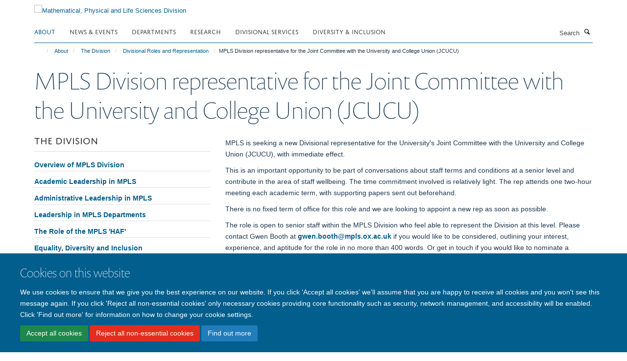

--- FILE ---
content_type: text/html;charset=utf-8
request_url: https://www.mpls.ox.ac.uk/about/the-division/divisional-roles-and-representation/mpls-division-representative-for-the-joint-committee-with-the-university-and-college-union-jcucu
body_size: 13415
content:
<!doctype html>
<html xmlns="http://www.w3.org/1999/xhtml" lang="en" xml:lang="en">

    <head><base href="https://www.mpls.ox.ac.uk/about/the-division/divisional-roles-and-representation/mpls-division-representative-for-the-joint-committee-with-the-university-and-college-union-jcucu/" />
        <meta charset="utf-8" />
        <meta name="viewport" content="width=device-width, initial-scale=1.0" />
        <meta name="apple-mobile-web-app-capable" content="yes" />
        <meta name="apple-mobile-web-app-title" content="Haiku" />
        
        <meta http-equiv="Content-Type" content="text/html; charset=utf-8" /><meta name="og:title" content="MPLS Division representative for the Joint Committee with the University and College Union (JCUCU)" /><meta name="og:url" content="https://www.mpls.ox.ac.uk/about/the-division/divisional-roles-and-representation/mpls-division-representative-for-the-joint-committee-with-the-university-and-college-union-jcucu" /><meta name="twitter:card" content="summary_large_image" /><meta name="twitter:title" content="MPLS Division representative for the Joint Committee with the University and College Union (JCUCU)" /><meta name="generator" content="Plone - http://plone.org" /><meta itemprop="url" content="https://www.mpls.ox.ac.uk/about/the-division/divisional-roles-and-representation/mpls-division-representative-for-the-joint-committee-with-the-university-and-college-union-jcucu" /><title>MPLS Division representative for the Joint Committee with the University and College Union (JCUCU) — Mathematical, Physical and Life Sciences Division</title>
        
        
        
        
        
    <link rel="stylesheet" type="text/css" media="screen" href="https://www.mpls.ox.ac.uk/portal_css/Turnkey%20Theme/resourcecollective.cookielawcookielaw-cachekey-8d3689047c2d903ac1ba761bd5c02831.css" /><link rel="stylesheet" type="text/css" href="https://www.mpls.ox.ac.uk/portal_css/Turnkey%20Theme/themebootstrapcssselect2-cachekey-ed61d7ea682bcaa4209a6da9f24a9bdb.css" /><link rel="stylesheet" type="text/css" href="https://www.mpls.ox.ac.uk/portal_css/Turnkey%20Theme/themebootstrapcssmagnific.popup-cachekey-2af21cecd4abfb81795b497672486252.css" /><link rel="stylesheet" type="text/css" media="screen" href="https://www.mpls.ox.ac.uk/portal_css/Turnkey%20Theme/resourcecollective.covercsscover-cachekey-826f02adf9271e0c88194890f0e9e58c.css" /><link rel="stylesheet" type="text/css" media="screen" href="https://www.mpls.ox.ac.uk/portal_css/Turnkey%20Theme/resourcehaiku.coveroverlays-cachekey-1c7675c9f83ea55a1ffc384d5e569b7e.css" /><link rel="stylesheet" type="text/css" href="https://www.mpls.ox.ac.uk/portal_css/Turnkey%20Theme/resourcehaiku.coverhaiku.chooser-cachekey-68fcd623e0cbc7e2ba3770fe8b79785a.css" /><link rel="stylesheet" type="text/css" href="https://www.mpls.ox.ac.uk/portal_css/Turnkey%20Theme/resourcehaiku.widgets.imagehaiku.image.widget-cachekey-efa2da128217aaeac9d1b8cb1aef019a.css" /><link rel="canonical" href="https://www.mpls.ox.ac.uk/about/the-division/divisional-roles-and-representation/mpls-division-representative-for-the-joint-committee-with-the-university-and-college-union-jcucu" /><link rel="search" href="https://www.mpls.ox.ac.uk/@@search" title="Search this site" /><link rel="shortcut icon" type="image/x-icon" href="https://www.mpls.ox.ac.uk/favicon.ico?v=ff0e9f88-fe47-11f0-a2a3-8f05708b8a57" /><link rel="apple-touch-icon" href="https://www.mpls.ox.ac.uk/apple-touch-icon.png?v=ff0e9f89-fe47-11f0-a2a3-8f05708b8a57" /><script type="text/javascript" src="https://www.mpls.ox.ac.uk/portal_javascripts/Turnkey%20Theme/resourcecollective.cookielawcookielaw_disabler-cachekey-27ec996283c07f117366ff6e42ebd235.js"></script><script type="text/javascript" src="https://www.mpls.ox.ac.uk/portal_javascripts/Turnkey%20Theme/themebootstrapjsvendorrespond-cachekey-ef4ba85f7b0a256e460340103e7dffd7.js"></script><script type="text/javascript" src="https://www.mpls.ox.ac.uk/portal_javascripts/Turnkey%20Theme/resourceplone.app.jquery-cachekey-30143fe5b2ddbb41af51d2edbb0a0f3a.js"></script><script type="text/javascript" src="https://www.mpls.ox.ac.uk/portal_javascripts/Turnkey%20Theme/++theme++bootstrap/js/vendor/bootstrap.js"></script><script type="text/javascript" src="https://www.mpls.ox.ac.uk/portal_javascripts/Turnkey%20Theme/themebootstrapjspluginsvendorjquery.trunk8-cachekey-fbf9a904aded06cdc752b5d35694def3.js"></script><script type="text/javascript" src="https://www.mpls.ox.ac.uk/portal_javascripts/Turnkey%20Theme/plone_javascript_variables-cachekey-72c6ff96475d61901578c32f0d870fc4.js"></script><script type="text/javascript" src="https://www.mpls.ox.ac.uk/portal_javascripts/Turnkey%20Theme/resourceplone.app.jquerytools-cachekey-0e2755bb018a51fe41b27ff50c64c716.js"></script><script type="text/javascript" src="https://www.mpls.ox.ac.uk/portal_javascripts/Turnkey%20Theme/mark_special_links-cachekey-91cd5864e2dae4b6a7cc4e7be7b4f256.js"></script><script type="text/javascript" src="https://www.mpls.ox.ac.uk/portal_javascripts/Turnkey%20Theme/resourceplone.app.discussion.javascriptscomments-cachekey-88f65f616cd3bcf06eded68fbce727de.js"></script><script type="text/javascript" src="https://www.mpls.ox.ac.uk/portal_javascripts/Turnkey%20Theme/themebootstrapjspluginsvendorselect2-cachekey-da5deb3a1bda0d71044402832681a478.js"></script><script type="text/javascript" src="https://www.mpls.ox.ac.uk/portal_javascripts/Turnkey%20Theme/++theme++bootstrap/js/plugins/vendor/jquery.html5-placeholder-shim.js"></script><script type="text/javascript" src="https://www.mpls.ox.ac.uk/portal_javascripts/Turnkey%20Theme/++theme++bootstrap/js/vendor/hammer.js"></script><script type="text/javascript" src="https://www.mpls.ox.ac.uk/portal_javascripts/Turnkey%20Theme/themebootstrapjspluginshaikujquery.navigation-portlets-cachekey-1463e6e9c9968c7f27796bdda4dc33a0.js"></script><script type="text/javascript" src="https://www.mpls.ox.ac.uk/portal_javascripts/Turnkey%20Theme/themebootstrapjspluginsvendormasonry-cachekey-05605acfca08e9c206a94311de80638e.js"></script><script type="text/javascript" src="https://www.mpls.ox.ac.uk/portal_javascripts/Turnkey%20Theme/themebootstrapjspluginsvendorimagesloaded-cachekey-aaa1d0b26c6be8cd3b45a8c41e355ed5.js"></script><script type="text/javascript" src="https://www.mpls.ox.ac.uk/portal_javascripts/Turnkey%20Theme/++theme++bootstrap/js/plugins/vendor/jquery.lazysizes.js"></script><script type="text/javascript" src="https://www.mpls.ox.ac.uk/portal_javascripts/Turnkey%20Theme/++theme++bootstrap/js/plugins/vendor/jquery.magnific.popup.js"></script><script type="text/javascript" src="https://www.mpls.ox.ac.uk/portal_javascripts/Turnkey%20Theme/themebootstrapjspluginsvendorjquery.toc-cachekey-77401255bde2734d81d9ba22d0e31065.js"></script><script type="text/javascript" src="https://www.mpls.ox.ac.uk/portal_javascripts/Turnkey%20Theme/++theme++bootstrap/js/turnkey-various.js"></script><script type="text/javascript" src="https://www.mpls.ox.ac.uk/portal_javascripts/Turnkey%20Theme/resourcehaiku.profiles.jshaiku.profiles-cachekey-9b28aed2a1d6f6aea801f7d73200178e.js"></script><script type="text/javascript" src="https://www.mpls.ox.ac.uk/portal_javascripts/Turnkey%20Theme/resourcecollective.cookielawcookielaw_banner-cachekey-87b997537c602ce55af889b0acecd846.js"></script><script type="text/javascript">
        jQuery(function($){
            if (typeof($.datepicker) != "undefined"){
              $.datepicker.setDefaults(
                jQuery.extend($.datepicker.regional[''],
                {dateFormat: 'mm/dd/yy'}));
            }
        });
        </script><script async="" src="https://www.googletagmanager.com/gtag/js?id=G-M2D5HV62KL"></script><script>
  window.dataLayer = window.dataLayer || [];
  function gtag(){dataLayer.push(arguments);}
  gtag('js', new Date());

  gtag('config', 'G-M2D5HV62KL');
</script><script async="" src="https://www.googletagmanager.com/gtag/js?id=G-3VQSG8MXGH"></script><script>
window.dataLayer = window.dataLayer || [];
function gtag(){dataLayer.push(arguments);}
gtag('js', new Date());
gtag('config', 'G-3VQSG8MXGH');
</script><script type="text/javascript">
    $(function() {
        $('a[href^="mailto"]').click(function(){
            var email = $(this).attr('href').replace('mailto:', '');
            if (window.ga) {
                ga('send', 'event', 'Email', 'Link', email); }
            if (window.gtag) {
                gtag('event', 'Link', {
                    'event_category': 'Email',
                    'event_label': email }); }
        });
    });
</script><script type="text/javascript">
    $(function() {
        var extensions = ["avi", "css", "doc", "docx", "dmg", "eps", "exe", "jpg", "js", "mov", "mp3", "msi", "pdf", "png", "ppt", "pptx", "rar", "svg", "txt", "vsd", "vxd", "wma", "wmv", "xls", "xlsx", "zip"];
        var extensionsPattern = new RegExp('\.(('+extensions.join(')|(')+'))$$', 'g');
        $('a[href]').filter(function (){
            var href = $(this).attr('href');
            return href.match(extensionsPattern) || href.match(/\/@@download/g);
        }).click(function () {
            var link = $(this).attr('href');
            if (window.ga) {
                ga('send', 'event', 'File', 'Download', link); }
            if (window.gtag) {
                gtag('event', 'Download', {
                    'event_category': 'File',
                    'event_label': link }); }
        });
    });
</script><script type="text/javascript">
    $(function() {
        $('a.link-external, a[rel=external]').click(function(){
            var link = $(this).attr('href');
            if (window.ga) {
                ga('send', 'event', 'External', 'Link', link); }
            if (window.gtag) {
                gtag('event', 'Link', {
                    'event_category': 'External',
                    'event_label': link }); }
        });
    });
</script>
    <link href="https://www.mpls.ox.ac.uk/++theme++sublime-blue-lagoon/screen.css" rel="stylesheet" />
  
    <link href="https://www.mpls.ox.ac.uk/++theme++sublime-blue-lagoon/style.css" rel="stylesheet" />
  <style class="extra-css" id="empty-extra-css"></style></head>

    <body class="template-view portaltype-turnkeypage site-Plone section-about subsection-the-division subsection-the-division-divisional-roles-and-representation subsection-the-division-divisional-roles-and-representation-mpls-division-representative-for-the-joint-committee-with-the-university-and-college-union-jcucu userrole-anonymous no-toolbar mount-mpls" dir="ltr"><div id="cookienotification">

    <div class="container">
    
        <div class="row">
        
            <div class="col-md-12">
                <h2>
                    Cookies on this website
                </h2>
                
            </div>
        
            <div class="col-md-12">
                <p>
                    We use cookies to ensure that we give you the best experience on our website. If you click 'Accept all cookies' we'll assume that you are happy to receive all cookies and you won't see this message again. If you click 'Reject all non-essential cookies' only necessary cookies providing core functionality such as security, network management, and accessibility will be enabled. Click 'Find out more' for information on how to change your cookie settings.
                </p>
                
            </div>
    
            <div class="col-md-12">
                <a class="btn btn-success cookie-continue" href="https://www.mpls.ox.ac.uk/@@enable-cookies?&amp;came_from=https://www.mpls.ox.ac.uk/about/the-division/divisional-roles-and-representation/mpls-division-representative-for-the-joint-committee-with-the-university-and-college-union-jcucu">Accept all cookies</a>
                <a class="btn btn-danger cookie-disable" href="https://www.mpls.ox.ac.uk/@@disable-cookies?came_from=https://www.mpls.ox.ac.uk/about/the-division/divisional-roles-and-representation/mpls-division-representative-for-the-joint-committee-with-the-university-and-college-union-jcucu">Reject all non-essential cookies</a>
                <a class="btn btn-info cookie-more" href="https://www.mpls.ox.ac.uk/cookies">Find out more</a>
            </div> 
            
        </div>
    
    </div>
     
</div><div id="site-wrapper" class="container-fluid">

            <div class="modal fade" id="modal" tabindex="-1" role="dialog" aria-hidden="true"></div>

            

            

            <div id="site-header" class="container">

                <div id="site-status"></div>

                

                <header class="row">
                    <div class="col-xs-10 col-sm-6">
                        <a id="primary-logo" title="Mathematical, Physical and Life Sciences Division" href="https://www.mpls.ox.ac.uk"><img src="https://www.mpls.ox.ac.uk/images/site-logos/mpls-website-logo-new.png" alt="Mathematical, Physical and Life Sciences Division" /></a>
                    </div>
                    <div class="col-sm-6 hidden-xs">
                        <div class="heading-spaced">
                            <div id="site__secondary-logo">
                                
                            </div>
                            
                        </div>
                    </div>
                    <div class="col-xs-2 visible-xs">
                        <a href="#mmenu" role="button" class="btn btn-default" aria-label="Toggle menu">
                            <i class="glyphicon glyphicon-menu"></i>
                        </a>
                    </div>
                </header>

                <nav role="navigation">
                    <div class="row">
                        <div class="col-sm-10">
                            <div id="site-bar" class="collapse navbar-collapse">

	    <ul class="nav navbar-nav">

            

	            <li class="dropdown active" id="portaltab-about">
	                <a href="https://www.mpls.ox.ac.uk/about" title="" data-toggle="" data-hover="dropdown">About</a>
                    <ul class="dropdown-menu" role="menu">
                        
                            <li>
                                <a href="https://www.mpls.ox.ac.uk/about/the-division" title="">The Division</a>
                            </li>
                        
                        
                            <li>
                                <a href="https://www.mpls.ox.ac.uk/about/the-divisional-office" title="">The Divisional Office</a>
                            </li>
                        
                    </ul>
	            </li>

            
            

	            <li class="dropdown" id="portaltab-latest">
	                <a href="https://www.mpls.ox.ac.uk/latest" title="" data-toggle="" data-hover="dropdown">News &amp; Events</a>
                    <ul class="dropdown-menu" role="menu">
                        
                            <li>
                                <a href="https://www.mpls.ox.ac.uk/latest/news" title="">News</a>
                            </li>
                        
                        
                            <li>
                                <a href="https://www.mpls.ox.ac.uk/latest/events" title="">Events</a>
                            </li>
                        
                        
                            <li>
                                <a href="https://www.mpls.ox.ac.uk/latest/mpls-awards-and-prizes" title="">MPLS Awards and Prizes</a>
                            </li>
                        
                    </ul>
	            </li>

            
            

	            <li class="dropdown" id="portaltab-departments">
	                <a href="https://www.mpls.ox.ac.uk/departments" title="" data-toggle="">Departments</a>
                    
	            </li>

            
            

	            <li class="dropdown" id="portaltab-research">
	                <a href="https://www.mpls.ox.ac.uk/research" title="" data-toggle="" data-hover="dropdown">Research</a>
                    <ul class="dropdown-menu" role="menu">
                        
                            <li>
                                <a href="https://www.mpls.ox.ac.uk/research/research-themes" title="">Research themes</a>
                            </li>
                        
                        
                            <li>
                                <a href="https://www.mpls.ox.ac.uk/research/impact-case-studies" title="">Impact case studies</a>
                            </li>
                        
                        
                            <li>
                                <a href="https://www.mpls.ox.ac.uk/research-funding" title="">Research Funding</a>
                            </li>
                        
                    </ul>
	            </li>

            
            

	            <li class="dropdown" id="portaltab-divisional-support-and-services">
	                <a href="https://www.mpls.ox.ac.uk/divisional-support-and-services" title="" data-toggle="" data-hover="dropdown">Divisional Services</a>
                    <ul class="dropdown-menu" role="menu">
                        
                            <li>
                                <a href="https://www.mpls.ox.ac.uk/graduate-school" title="">Graduate Study Resources</a>
                            </li>
                        
                        
                            <li>
                                <a href="https://www.mpls.ox.ac.uk/divisional-support-and-services/applicants" title="">Undergraduate Study Resources</a>
                            </li>
                        
                        
                            <li>
                                <a href="https://www.mpls.ox.ac.uk/divisional-support-and-services/research-resources" title="">Research Resources</a>
                            </li>
                        
                        
                            <li>
                                <a href="https://www.mpls.ox.ac.uk/research-funding/research-funding" title="">Research Funding</a>
                            </li>
                        
                        
                            <li>
                                <a href="https://www.mpls.ox.ac.uk/training" title="">Researcher Training &amp; Development</a>
                            </li>
                        
                        
                            <li>
                                <a href="https://www.mpls.ox.ac.uk/training/enterprise" title="">Enterprise</a>
                            </li>
                        
                        
                            <li>
                                <a href="https://www.mpls.ox.ac.uk/public-engagement" title="">Public Engagement with Research</a>
                            </li>
                        
                        
                            <li>
                                <a href="https://www.mpls.ox.ac.uk/teaching-and-supervision" title="">Teaching &amp; Supervision</a>
                            </li>
                        
                        
                            <li>
                                <a href="https://www.mpls.ox.ac.uk/about/the-divisional-office/our-team/development-office" title="">Philanthropy &amp; Development</a>
                            </li>
                        
                        
                            <li>
                                <a href="https://www.mpls.ox.ac.uk/divisional-support-and-services/administrative-services-and-resources" title="">Administrative services and resources</a>
                            </li>
                        
                        
                            <li>
                                <a href="https://www.mpls.ox.ac.uk/divisional-support-and-services/mpls-resolution-service" title="">MPLS Resolution Service</a>
                            </li>
                        
                        
                            <li>
                                <a href="https://www.mpls.ox.ac.uk/divisional-support-and-services/professional-services-together-in-mpls" title="">Professional Services Together in MPLS</a>
                            </li>
                        
                        
                            <li>
                                <a href="https://www.mpls.ox.ac.uk/divisional-support-and-services/an-a-to-z-of-support-and-services-in-mpls-division" title="">An A to Z of Support and Services in MPLS Division</a>
                            </li>
                        
                    </ul>
	            </li>

            
            

	            <li class="dropdown" id="portaltab-equality-diversity-and-inclusion-in-mpls">
	                <a href="https://www.mpls.ox.ac.uk/equality-diversity-and-inclusion-in-mpls" title="" data-toggle="" data-hover="dropdown">Diversity &amp; Inclusion</a>
                    <ul class="dropdown-menu" role="menu">
                        
                            <li>
                                <a href="https://www.mpls.ox.ac.uk/equality-diversity-and-inclusion-in-mpls/mpls-ed-i-strategy-and-team" title="">MPLS ED&amp;I Strategy and Team</a>
                            </li>
                        
                        
                            <li>
                                <a href="https://www.mpls.ox.ac.uk/equality-diversity-and-inclusion-in-mpls/mpls-ed-i-action-plan" title="">MPLS ED&amp;I Action Plan</a>
                            </li>
                        
                        
                            <li>
                                <a href="https://www.mpls.ox.ac.uk/equality-diversity-and-inclusion-in-mpls/mpls-ed-i-initiatives" title="">MPLS ED&amp;I Initiatives</a>
                            </li>
                        
                        
                            <li>
                                <a href="https://www.mpls.ox.ac.uk/equality-diversity-and-inclusion-in-mpls/mpls-ed-i-training-programme" title="">MPLS ED&amp;I Training Programme</a>
                            </li>
                        
                        
                            <li>
                                <a href="https://www.mpls.ox.ac.uk/equality-diversity-and-inclusion-in-mpls/gender-equity-and-athena-swan" title="">Gender Equity and Athena Swan</a>
                            </li>
                        
                        
                            <li>
                                <a href="https://www.mpls.ox.ac.uk/equality-diversity-and-inclusion-in-mpls/disability-and-neurodivergence-in-mpls" title="">Disability and Neurodivergence in MPLS</a>
                            </li>
                        
                        
                            <li>
                                <a href="https://www.mpls.ox.ac.uk/equality-diversity-and-inclusion-in-mpls/lgbtq-equity-and-support-in-mpls" title="">LGBTQ+ equity and support in MPLS</a>
                            </li>
                        
                        
                            <li>
                                <a href="https://www.mpls.ox.ac.uk/equality-diversity-and-inclusion-in-mpls/mental-health-and-wellbeing-in-mpls-1" title="">Mental Health and Wellbeing in MPLS</a>
                            </li>
                        
                        
                            <li>
                                <a href="https://www.mpls.ox.ac.uk/equality-diversity-and-inclusion-in-mpls/race-equity-and-support-in-mpls" title="">Race Equity and Support in MPLS</a>
                            </li>
                        
                        
                            <li>
                                <a href="https://www.mpls.ox.ac.uk/equality-diversity-and-inclusion-in-mpls/departmental-ed-i-information-and-other-useful-resources" title="">Departmental ED&amp;I information and other useful resources</a>
                            </li>
                        
                    </ul>
	            </li>

            

            

	    </ul>

    </div>
                        </div>
                        <div class="col-sm-2">
                            <form action="https://www.mpls.ox.ac.uk/@@search" id="site-search" class="form-inline" role="form">
                                <div class="input-group">
                                    <label class="sr-only" for="SearchableText">Search</label>
                                    <input type="text" class="form-control" name="SearchableText" id="SearchableText" placeholder="Search" />
                                    <span class="input-group-btn">
                                        <button class="btn" type="submit" aria-label="Search"><i class="glyphicon-search"></i></button>
                                    </span>
                                </div>
                            </form>
                        </div>
                    </div>
                </nav>

                <div class="container">
                    <div class="row">
                        <div class="col-md-12">
                            <ol class="breadcrumb" id="site-breadcrumbs"><li><a title="Home" href="https://www.mpls.ox.ac.uk"><span class="glyphicon glyphicon-home"></span></a></li><li><a href="https://www.mpls.ox.ac.uk/about">About</a></li><li><a href="https://www.mpls.ox.ac.uk/about/the-division">The Division</a></li><li><a href="https://www.mpls.ox.ac.uk/about/the-division/divisional-roles-and-representation">Divisional Roles and Representation</a></li><li class="active">MPLS Division representative for the Joint Committee with the University and College Union (JCUCU)</li></ol>
                        </div>
                    </div>
                </div>

            </div>

            <div id="content" class="container ">

                            

                            

            

        <div itemscope="" itemtype="http://schema.org/Thing">

            <meta itemprop="url" content="https://www.mpls.ox.ac.uk/about/the-division/divisional-roles-and-representation/mpls-division-representative-for-the-joint-committee-with-the-university-and-college-union-jcucu" />

            
                <div id="above-page-header">
    

</div>
            

            
                
                
                    
                        <div class="page-header">
                            <div class="row">
                                    
                                <div class="col-xs-12 col-sm-12">
                                    
                                    
                                        <h1>
                                            <span itemprop="name">MPLS Division representative for the Joint Committee with the University and College Union (JCUCU)</span>
                                            <small>
                                                
                                            </small>
                                        </h1>
                                    
                                    
                                    
                                        <div id="below-page-title">
</div>
                                    
                                    
                                </div>
                                    
                                
                                            
                            </div>
                        </div>
                    
                    
                    
                    
                 
            

            
                <div id="below-page-header"></div>
            

            
                <div id="above-page-content"></div>
            

            
                <div class="row">
        
                    <div id="site-content" class="col-sm-8 col-sm-push-4">

                        

                            
                                
                            

                            
                                
                                    
                                        
                                    
                                
                            

                            
                                
                                    
                                
                            
            
                            <div class="row">
                                <div id="site-content-body" class="col-sm-12">
            
                                    
                        
                    <div class="rich-text"><div><p>MPLS is seeking a new Divisional representative for the University's Joint Committee with the University and College Union (JCUCU), with immediate effect.</p>
<p>This is an important opportunity to be part of conversations about staff terms and conditions at a senior level and contribute in the area of staff wellbeing. The time commitment involved is relatively light. The rep attends one two-hour meeting each academic term, with supporting papers sent out beforehand. </p>
<p>There is no fixed term of office for this role and we are looking to appoint a new rep as soon as possible. </p>
<p>The role is open to senior staff within the MPLS Division who feel able to represent the Division at this level. Please contact Gwen Booth at <a href="mailto:gwen.booth@mpls.ox.ac.uk" title="Email Gwen Booth">gwen.booth@mpls.ox.ac.uk</a> if you would like to be considered, outlining your interest, experience, and aptitude for the role in no more than 400 words. Or get in touch if you would like to nominate a colleague for consideration. </p>
<p><b>Further information</b></p>
<p>The following description of the JCUCU's remit is provided in the University of Oxford Staff Handbook:</p>
<p><strong>University of Oxford Joint Committee with the University and College Union (JCUCU)</strong></p>
<p>1. The University recognises the University and College Union (UCU) as the appropriate trade union for purposes of consultation and representation in respect of staff employed by the Chancellor, Masters and Scholars of the University of Oxford in its academic and academic-related scales and grades in the terms, and as regards the matters, specified below and in the appended Schedule. Matters negotiated nationally will not be the subject of local discussion except in so far as questions of local application may arise, over which the University has discretion.</p>
<p>2. There will be established a local joint committee of the University and the UCU which will consist of six persons appointed by the University, one of whom will be chairman of the joint committee, and six persons in the employment of the University appointed by the Oxford UCU, one of whom may be the UCU Joint Secretary. At least two members from each side will constitute a quorum.</p>
<p>3. There will be two joint secretaries, one appointed by the University and one by the Oxford UCU from amongst their members who are employees of the University. The joint secretaries will be responsible for distributing the agenda and related documents at least five working days before each meeting and will agree minutes of the meetings for confirmation by the committee.</p>
<p>4. The committee will meet during the fifth week of each Full Term, and on such other occasions as either joint secretary requests, normally at not less than five working days' notice.</p>
<p>5. It will be the duty of the committee to consider matters referred to it by the joint secretaries under the provisions of this agreement with the object, where appropriate, of making joint recommendations to Council wherever possible. Any such recommendations will normally be made through the General Board or Staff Committee, as appropriate.</p>
<p>6. In addition, the committee will act as a channel of communication between the Association and the central bodies of the University.</p>
<p>7. The matters which may be included on the committee's agenda by the joint secretaries will be limited to the following:</p>
<ul>
<li>a. the local application of nationally determined salary structures and awards;</li>
<li>b. superannuation arrangements;</li>
<li>c. changes in the formula for fees and extra duty payments, including payments for additional lectures, examining, invigilating;</li>
<li>d. arrangements for sick pay and maternity leave;</li>
<li>e. hours of work and the conditions under which leave of absence may be granted, including holiday entitlements and sabbatical leave;</li>
<li>f. grievance and disciplinary procedures;</li>
<li>g. such other terms and conditions of employment as the committee shall from time to time add (with the approval of the University and the UCU) to the list;</li>
<li>h. such other matters, not specifically terms and conditions of employment, as the committee shall from time to time add (with the approval of the University and the UCU) to this list.</li>
</ul>
<p>8. It is accepted that in the course of discussion either side may wish to refer back to the body or bodies appointing them, but a meeting may only be adjourned for this purpose with the specific agreement of both parties. Equally adjournment in the course of a particular meeting may only take place by mutual agreement.</p>
<p>9. In the event that the committee is unable to make a joint recommendation, it will be open to either side to register a 'failure to concur', in which event the separate conclusions or proposals of the two sides will be reported formally to Council. Alternatively, it will be open to either side, as distinct from registering a 'failure to concur', to request that discussion on the matter stands adjourned. Any such adjournment must, however, be with the specific agreement of both parties. If, after any such adjournment, the committee is still unable to make a joint recommendation, the separate conclusions of the two sides will be reported to Council. It is open to Council to accept or reject any joint recommendation and, in the case of a 'failure to concur', having considered the separate conclusions of the two sides of the committee, to implement a decision, procedure having been exhausted.</p>
<p>10. Matters involving individual members of staff will not normally be considered by the committee. Such matters will be raised initially, informally or formally, within the department or institution concerned.</p>
<p>11. This agreement will be subject to termination only by either party giving twelve months' notice in writing to that effect.</p>
<p><em>Source: University of Oxford Staff Handbook</em></p></div></div>

                
                                    
                                </div>
            
                                
            
                            </div>
            
                            
                                <div id="below-page-body">

    


</div>
                            
                        
        
                    </div>
        
                    <div class="site-sidebar col-sm-4 col-sm-pull-8">
        
                        <div id="aside-page-content"></div>
              
                        
                            
    
    

        <div class="box-border-none box-plain">
            
            <div class="panel panel-default nav-style-one-level">
                <div class="panel-heading">The Division</div>
                <div class="panel-body">

                    
                    
                    
                        <ul class="nav nav-pills nav-stacked">
                            
                                
                                    <li>
                                        <a href="https://www.mpls.ox.ac.uk/about/the-division/overview" title="The MPLS Division is home to the non-medical sciences at Oxford.">Overview of MPLS Division</a>
                                        
                                    </li>
                                
                            
                            
                                
                                    <li>
                                        <a href="https://www.mpls.ox.ac.uk/about/the-division/academic-leadership" title="Academic leadership is provided by the Head of Division, a Deputy Head of Division, several Associate Heads, and other academics who lead on key priority areas for the Division.">Academic Leadership in MPLS</a>
                                        
                                    </li>
                                
                            
                            
                                
                                    <li>
                                        <a href="https://www.mpls.ox.ac.uk/about/the-division/administrative-leadership" title="The Divisional Registrar and Chief Operating Officer provides administrative leadership for the Division, and works closely with the Academic Leadership team and with senior administrative team leaders in MPLS Division.">Administrative Leadership in MPLS</a>
                                        
                                    </li>
                                
                            
                            
                                
                                    <li>
                                        <a href="https://www.mpls.ox.ac.uk/about/the-division/leadership-in-mpls-departments" title="Senior contacts in each of the 9 MPLS academic departments are listed below, as well as contacts for Begbroke Science Park, the Doctoral Training Centre and the Ineos Oxford Institute.">Leadership in MPLS Departments</a>
                                        
                                    </li>
                                
                            
                            
                                
                                    <li>
                                        <a href="https://www.mpls.ox.ac.uk/about/the-division/the-role-of-the-head-of-administration-finance-in-mpls" title="">The Role of the MPLS 'HAF'</a>
                                        
                                    </li>
                                
                            
                            
                                
                                    <li>
                                        <a href="https://www.mpls.ox.ac.uk/about/the-division/equality-diversity-and-inclusion" title="">Equality, Diversity and Inclusion</a>
                                        
                                    </li>
                                
                            
                            
                                
                                    <li>
                                        <a href="https://www.mpls.ox.ac.uk/about/the-division/governance-committees" title="A complete list of MPLS committees and boards is below. The respective pages contain information about terms of reference, dates of meetings and membership.">Governance and Committees</a>
                                        
                                    </li>
                                
                            
                            
                                
                                    <li class="active">
                                        <a href="https://www.mpls.ox.ac.uk/about/the-division/divisional-roles-and-representation" title="MPLS is keen to increase diversity of representation within divisional and University governance. We are therefore adopting a strategy of seeking expressions of interest from staff (both academic and non-academic) when divisional roles or MPLS ‘places’ on University committees become vacant.">Divisional Roles and Representation</a>
                                        
                                    </li>
                                
                            
                        </ul>
                    

                </div>
            </div> 
            
        </div>

    




    
    

        <div class="box-border-none box-plain">
            
            <div class="panel panel-default nav-style-one-level">
                <div class="panel-heading">The Divisional Office</div>
                <div class="panel-body">

                    
                    
                    
                        <ul class="nav nav-pills nav-stacked">
                            
                                
                                    <li>
                                        <a href="https://www.mpls.ox.ac.uk/about/the-divisional-office/the-divisional-office" title="The divisional officers, working under the Divisional Registrar and Chief Operating Officer, Dr Tracy Gale, provide administrative support for the governance of MPLS Division.">Overview of the Divisional Office</a>
                                        
                                    </li>
                                
                            
                            
                                
                                    <li>
                                        <a href="https://www.mpls.ox.ac.uk/about/the-divisional-office/our-team" title="Details of our teams and team members, and a full list of all office staff on the 'People' tab'.">Teams and people in the Divisional Office</a>
                                        
                                    </li>
                                
                            
                            
                                
                                    <li>
                                        <a href="https://www.mpls.ox.ac.uk/about/the-divisional-office/divisional-support-and-services" title="">Divisional Support and Services</a>
                                        
                                    </li>
                                
                            
                            
                                
                                    <li>
                                        <a href="https://www.mpls.ox.ac.uk/about/the-divisional-office/contact-us" title="How to get in touch">Contact us</a>
                                        
                                    </li>
                                
                            
                        </ul>
                    

                </div>
            </div> 
            
        </div>

    



                        
        
                    </div>
        
                </div>
            

            
                <div id="below-page-content"></div>
            
            
        </div>

    

            



    <div class="visualClear"><!-- --></div>

    <div class="documentActions">
        

        

    </div>



        
                        </div>

            <footer id="site-footer" class="container" itemscope="" itemtype="http://schema.org/WPFooter">
        <hr />
        


    <div class="social-following item-actions brand-icons">
        
            
        
        <a href="https://twitter.com/mplsoxford" title="Follow us on X">
            <i class="glyphicon-twitter" aria-label="X"></i>
        </a>
    
    
        
        
            
        
        <a href="https://bsky.app/profile/mplsoxford.bsky.social" title="Follow us on Bluesky">
            <i class="glyphicon-bluesky" aria-label="Bluesky"></i>
        </a>
    
    
        
    </div>





    <div class="row" style="margin-bottom:20px">

        <div class="col-md-4">
            
                <a id="footer-logo" target="_blank" rel="noopener" href="https://www.ox.ac.uk" title="University of Oxford">
                    <img src="https://www.mpls.ox.ac.uk/images/site-logos/university-logo-315x315.jpg" alt="University of Oxford logo" class="img-responsive logo-footer" />
                </a>
            
        </div>

        <div class="col-md-8">
            
            
                <ul id="footer-nav" class="list-inline">
                    
                        <li>
                            <a href="/sitemap" rel="noopener">Site Map</a>
                        </li>
                    
                    
                        <li>
                            <a href="/accessibility" rel="noopener">Accessibility</a>
                        </li>
                    
                    
                        <li>
                            <a href="/cookies" rel="noopener">Cookies</a>
                        </li>
                    
                    
                        <li>
                            <a href="/privacy-policy" rel="noopener">Privacy policy</a>
                        </li>
                    
                    
                        <li>
                            <a href="/about-us/contact-us" rel="noopener">Contact us</a>
                        </li>
                    
                    
                        <li>
                            <a href="https://unioxfordnexus.sharepoint.com/sites/MPLS-HUB-MPLSDivision" rel="noopener">Intranet</a>
                        </li>
                    
                    
                        <li>
                            <a href="https://www.mpls.ox.ac.uk/Shibboleth.sso/Login?" rel="noopener">Login</a>
                        </li>
                    
                </ul>
            
        </div>
    </div>





    







    <div id="powered-by-haiku" class="row">
        <div class="col-xs-12 text-center">
            <a href="http://fry-it.com/haiku" target="_blank" rel="noopener"><img src="https://www.mpls.ox.ac.uk/++theme++bootstrap/images/powered-by-haiku.jpg" alt="powered by Haiku" /></a>
        </div>
    </div>





    </footer>

        </div><div id="haiku-mmenu">

            <nav id="mmenu" data-counters="true" data-searchfield="true" data-title="Menu" data-search="true">
                <ul>
                    <li>


    <a href="https://www.mpls.ox.ac.uk/home-cover" class="state-published" title="">
        <span>Homepage</span>
    </a>

</li>
<li>


    <a href="https://www.mpls.ox.ac.uk/about" class="state-published" title="">
        <span>About</span>
    </a>

<ul>
<li>


    <a href="https://www.mpls.ox.ac.uk/about/the-division" class="state-published" title="">
        <span>The Division</span>
    </a>

<ul>
<li>


    <a href="https://www.mpls.ox.ac.uk/about/the-division/overview" class="state-published" title="The MPLS Division is home to the non-medical sciences at Oxford.">
        <span>Overview of MPLS Division</span>
    </a>

</li>
<li>


    <a href="https://www.mpls.ox.ac.uk/about/the-division/academic-leadership" class="state-published" title="Academic leadership is provided by the Head of Division, a Deputy Head of Division, several Associate Heads, and other academics who lead on key priority areas for the Division.">
        <span>Academic Leadership in MPLS</span>
    </a>

</li>
<li>


    <a href="https://www.mpls.ox.ac.uk/about/the-division/administrative-leadership" class="state-published" title="The Divisional Registrar and Chief Operating Officer provides administrative leadership for the Division, and works closely with the Academic Leadership team and with senior administrative team leaders in MPLS Division.">
        <span>Administrative Leadership in MPLS</span>
    </a>

</li>
<li>


    <a href="https://www.mpls.ox.ac.uk/about/the-division/leadership-in-mpls-departments" class="state-published" title="Senior contacts in each of the 9 MPLS academic departments are listed below, as well as contacts for Begbroke Science Park, the Doctoral Training Centre and the Ineos Oxford Institute.">
        <span>Leadership in MPLS Departments</span>
    </a>

</li>
<li>


    <a href="https://www.mpls.ox.ac.uk/about/the-division/the-role-of-the-head-of-administration-finance-in-mpls" class="state-published" title="">
        <span>The Role of the MPLS Head of Administration &amp; Finance</span>
    </a>

</li>
<li>


    <a href="https://www.mpls.ox.ac.uk/equality-diversity-and-inclusion-in-mpls" class="state-published" title="">
        <span>Equality, Diversity and Inclusion</span>
    </a>

</li>
<li>


    <a href="https://www.mpls.ox.ac.uk/about/the-division/governance-committees" class="state-published" title="A complete list of MPLS committees and boards is below. The respective pages contain information about terms of reference, dates of meetings and membership.">
        <span>Governance and Committees</span>
    </a>

</li>
<li>


    <a href="https://www.mpls.ox.ac.uk/about/the-division/divisional-roles-and-representation" class="state-published" title="MPLS is keen to increase diversity of representation within divisional and University governance. We are therefore adopting a strategy of seeking expressions of interest from staff (both academic and non-academic) when divisional roles or MPLS ‘places’ on University committees become vacant.">
        <span>Divisional Roles and Representation</span>
    </a>

</li>

</ul>
</li>
<li>


    <a href="https://www.mpls.ox.ac.uk/about/the-mathematical-physical-and-life-sciences-mpls-division" class="state-published" title="">
        <span>The Mathematical, Physical and Life Sciences (MPLS) Division</span>
    </a>

</li>

</ul>
</li>
<li>


    <a href="https://www.mpls.ox.ac.uk/latest" class="state-published" title="News&#13;&#10;Events&#13;&#10;Awards">
        <span>News &amp; Events</span>
    </a>

<ul>
<li>


    <a href="https://www.mpls.ox.ac.uk/latest/chemical-man-by-terri-adams" class="state-published" title="This sculpture was made by Terri Adams, the Department of Chemistry's professional glassblower.">
        <span>'Chemical Man', a hollow blown glass sculpture by Terri Adams</span>
    </a>

</li>
<li>


    <a href="https://www.mpls.ox.ac.uk/latest/sam-howisons-mpls-quiz" class="state-published" title="">
        <span>Sam Howison's MPLS quiz</span>
    </a>

<ul>
<li>


    <a href="https://www.mpls.ox.ac.uk/latest/sam-howisons-mpls-quiz/sam-howisons-mpls-quiz-the-answers" class="state-published" title="">
        <span>Sam Howison's MPLS quiz: the answers</span>
    </a>

</li>

</ul>
</li>

</ul>
</li>
<li>


    <a href="https://www.mpls.ox.ac.uk/departments" class="state-published" title="">
        <span>Departments</span>
    </a>

<ul>
<li>


    <a href="https://www.mpls.ox.ac.uk/departments/departments" class="state-published" title="">
        <span>Departments</span>
    </a>

</li>

</ul>
</li>
<li>


    <a href="https://www.mpls.ox.ac.uk/research" class="state-published" title="">
        <span>Research</span>
    </a>

<ul>
<li>


    <a href="https://www.mpls.ox.ac.uk/research/research-themes" class="state-published" title="An overview of interdisciplinary research themes in MPLS.">
        <span>Research themes</span>
    </a>

<ul>
<li>


    <a href="https://www.mpls.ox.ac.uk/research/research-themes/ai-machine-learning-and-data-science" class="state-published" title="Oxford is at the frontier of the AI revolution, with world leading research not only into the mechanisms of AI, but also the applications and implications of AI.">
        <span>AI, machine learning and data science</span>
    </a>

</li>
<li>


    <a href="https://www.mpls.ox.ac.uk/research/research-themes/amr" class="state-published" title="It is estimated that drug-resistant infections could cause 10 million deaths each year by 2050 and an annual economic cost of £69 trillion. Three major initiatives in MPLS are working to tackle the problems of antimicrobial resistance (AMR).">
        <span>Antimicrobial resistance</span>
    </a>

</li>
<li>


    <a href="https://www.mpls.ox.ac.uk/research/research-themes/climate" class="state-published" title="The world’s changing climate and the threats and opportunities it affords, are one of the biggest issues facing society today. At Oxford more than 170 scientists from across the University are rising to the challenge and seek to understand what is causing climate change, what are the impacts, and what we can do about it.">
        <span>Climate</span>
    </a>

</li>
<li>


    <a href="https://www.mpls.ox.ac.uk/research/research-themes/energy-and-the-zero-carbon-economy" class="state-published" title="Oxford is well-placed to lead a whole-systems approach to climate change, given our broad profile in the area of energy research, with over 180 senior researchers addressing major technical, societal, economic and policy issues.">
        <span>Energy and the zero-carbon economy</span>
    </a>

</li>
<li>


    <a href="https://www.mpls.ox.ac.uk/research/research-themes/food-security-biodiversity" class="state-published" title="As the world around us is changing, we urgently need to assess the impact of global temperature and sea level increases, extreme weather events and threats to biodiversity.">
        <span>Food security and biodiversity</span>
    </a>

</li>
<li>


    <a href="https://www.mpls.ox.ac.uk/research/research-themes/functional-materials" class="state-published" title="Functional materials possess particular native properties and functions of their own, such as magnetism or piezoelectricity. This interdisciplinary field centred across the departments of Materials, Chemistry and Physics, aims to understand, characterise and synthesise these materials to harness their properties for solutions in areas ranging from energy, healthcare, electronics, and catalysis. Oxford has strengths in thin films, nanomaterials and materials for energy storage.">
        <span>Functional materials</span>
    </a>

</li>
<li>


    <a href="https://www.mpls.ox.ac.uk/research/research-themes/physical-sciences-underpinning-health" class="state-published" title="Oxford is a driving force for the development of engineering and physical science techniques in the life and medical sciences, allowing breakthroughs in our understanding of biological systems relating to disease, food and biotechnology.">
        <span>Physical sciences underpinning health</span>
    </a>

</li>
<li>


    <a href="https://www.mpls.ox.ac.uk/research/research-themes/quantum-science-technologies" class="state-published" title="Oxford University is the UK's largest and most diverse centre for quantum research, with over 200 researchers.">
        <span>Quantum science and technologies</span>
    </a>

</li>
<li>


    <a href="https://www.mpls.ox.ac.uk/research/research-themes/space" class="state-published" title="Oxford is at the forefront of technologies including photonics and AI that are transforming the space sector, as well as in business innovation to help space agencies and companies to adapt to the new business environment.">
        <span>Space</span>
    </a>

</li>
<li>


    <a href="https://www.mpls.ox.ac.uk/research/research-themes/sustainability-environment" class="state-published" title="Oxford is bringing together a world-leading interdisciplinary team, working with industry and NGOs, to tackle the key issues surrounding the global plastic economy">
        <span>Sustainability and the environment</span>
    </a>

</li>

</ul>
</li>
<li>


    <a href="https://www.mpls.ox.ac.uk/research-funding" class="state-published" title="">
        <span>Research Funding</span>
    </a>

</li>

</ul>
</li>
<li>


    <a href="https://www.mpls.ox.ac.uk/divisional-support-and-services" class="state-published" title="">
        <span>Divisional Services</span>
    </a>

<ul>
<li>


    <a href="https://www.mpls.ox.ac.uk/divisional-support-and-services/divisional-support-and-services" class="state-published" title="n this section you will find information about support and services provided by the MPLS Divisional Office to students, researchers and administrative staff in the Division.">
        <span>Divisional Support and Services</span>
    </a>

</li>
<li>


    <a href="https://www.mpls.ox.ac.uk/graduate-school" class="state-published" title="">
        <span>Graduate Study Resources</span>
    </a>

</li>
<li>


    <a href="https://www.mpls.ox.ac.uk/divisional-support-and-services/applicants" class="state-published" title="">
        <span>Undergraduate Study Resources</span>
    </a>

<ul>
<li>


    <a href="https://www.mpls.ox.ac.uk/divisional-support-and-services/applicants/current-undergraduates" class="state-published" title="">
        <span>Current undergraduates</span>
    </a>

</li>
<li>


    <a href="https://www.mpls.ox.ac.uk/divisional-support-and-services/applicants/student-representation" class="state-published" title="There is student representation at department, division and University levels.">
        <span>Student representation: Undergraduates</span>
    </a>

</li>
<li>


    <a href="https://www.mpls.ox.ac.uk/divisional-support-and-services/applicants/bridging-provision" class="state-published" title="">
        <span>New students: bridging programme</span>
    </a>

</li>
<li>


    <a href="https://www.mpls.ox.ac.uk/divisional-support-and-services/applicants/epsrc-vacation-bursaries" class="state-published" title="">
        <span>EPSRC Vacation Internships</span>
    </a>

</li>
<li>


    <a href="https://www.mpls.ox.ac.uk/divisional-support-and-services/applicants/undergraduatecourses" class="state-published" title="">
        <span>Undergraduate applicants</span>
    </a>

</li>

</ul>
</li>
<li>


    <a href="https://www.mpls.ox.ac.uk/research-funding/research-funding" class="state-published" title="">
        <span>Research Funding</span>
    </a>

</li>
<li>


    <a href="https://www.mpls.ox.ac.uk/training" class="state-published" title="">
        <span>Researcher Training &amp; Development</span>
    </a>

</li>
<li>


    <a href="https://www.mpls.ox.ac.uk/training/enterprise" class="state-published" title="">
        <span>Enterprise</span>
    </a>

</li>
<li>


    <a href="https://www.mpls.ox.ac.uk/public-engagement" class="state-published" title="">
        <span>Public Engagement with Research</span>
    </a>

</li>
<li>


    <a href="https://www.mpls.ox.ac.uk/teaching-and-supervision" class="state-published" title="">
        <span>Teaching &amp; Supervision</span>
    </a>

</li>
<li>


    <a href="https://www.mpls.ox.ac.uk/about/the-divisional-office/our-team/development-office" class="state-published" title="">
        <span>Philanthropy &amp; Development</span>
    </a>

</li>
<li>


    <a href="https://www.mpls.ox.ac.uk/divisional-support-and-services/an-a-to-z-of-support-and-services-in-mpls-division" class="state-published" title="">
        <span>An A to Z of Support and Services in MPLS Division</span>
    </a>

</li>
<li>


    <a href="https://www.mpls.ox.ac.uk/divisional-support-and-services/mpls-communications" class="state-published" title="The MPLS Communications Team is responsible for the MPLS website and Twitter, the Division's monthly newsletter, the Division's involvement with The Conversation, and liaison with communications staff in the departments and the University's Public Affairs Directorate.">
        <span>MPLS communications</span>
    </a>

<ul>
<li>


    <a href="https://www.mpls.ox.ac.uk/divisional-support-and-services/mpls-communications/departmental-communications" class="state-published" title="Many departments within the MPLS Division have their own communications contact - albeit with varying job descriptions. They are a good first port of call if you are from a department and not sure who to consult about communications.">
        <span>Departmental communications</span>
    </a>

</li>

</ul>
</li>

</ul>
</li>
<li>


    <a href="https://www.mpls.ox.ac.uk/equality-diversity-and-inclusion-in-mpls" class="state-published" title="">
        <span>Equality, Diversity and Inclusion in MPLS</span>
    </a>

<ul>
<li>


    <a href="https://www.mpls.ox.ac.uk/equality-diversity-and-inclusion-in-mpls/equality-diversity-and-inclusion-in-mpls" class="state-published" title="Diversity &amp; Inclusion">
        <span>Equality, Diversity and Inclusion in MPLS</span>
    </a>

</li>
<li>


    <a href="https://www.mpls.ox.ac.uk/equality-diversity-and-inclusion-in-mpls/mpls-ed-i-action-plan" class="state-published" title="">
        <span>MPLS ED&amp;I Action Plan</span>
    </a>

</li>
<li>


    <a href="https://www.mpls.ox.ac.uk/equality-diversity-and-inclusion-in-mpls/mpls-ed-i-training-programme" class="state-published" title="The MPLS ED&amp;I team provides an annual online training programme for MPLS staff and students, which is also open to staff and students across the University. The 2025-2026 programme is now open for registrations!">
        <span>MPLS ED&amp;I Training Programme</span>
    </a>

</li>
<li>


    <a href="https://www.mpls.ox.ac.uk/equality-diversity-and-inclusion-in-mpls/athena-swan" class="state-published" title="The MPLS Division is committed to gender equality and advancing women’s careers in science, technology, engineering, and maths (STEM) within higher education and in industry. Each department within MPLS has devoted time, energy and resources to addressing gender equality and has sought to embed best practices in their policies, practices, and culture.">
        <span>Athena Swan and Gender in MPLS</span>
    </a>

</li>
<li>


    <a href="https://www.mpls.ox.ac.uk/equality-diversity-and-inclusion-in-mpls/mental-health-and-wellbeing-in-mpls-1" class="state-published" title="">
        <span>Mental Health and Wellbeing in MPLS</span>
    </a>

<ul>
<li>


    <a href="https://www.mpls.ox.ac.uk/equality-diversity-and-inclusion-in-mpls/mental-health-and-wellbeing-in-mpls-1/mental-health-first-aiders" class="state-published" title="">
        <span>Mental Health First Aiders</span>
    </a>

</li>
<li>


    <a href="https://www.mpls.ox.ac.uk/equality-diversity-and-inclusion-in-mpls/mental-health-and-wellbeing-in-mpls-1/mental-health-resources" class="state-published" title="Here you can see a number of videos recorded as part of our Mental Health Awareness Week activity in May 2022 and May 2021 which highlights some of the resources available within the University. Videos include a 2022 recording from the talk by Graham Thew on &quot;Understanding loneliness: Awareness and Action&quot;. 2021 videos include &quot;Supporting Staff Wellbeing&quot;, &quot;7 Key Tools to Overcoming Stress&quot;, and &quot;An Overview of Togetherall&quot;. Below these videos are a number of additional resources.">
        <span>Mental Health Resources</span>
    </a>

</li>
<li>


    <a href="https://www.mpls.ox.ac.uk/equality-diversity-and-inclusion-in-mpls/mental-health-and-wellbeing-in-mpls-1/mental-health-awareness-week-2024" class="state-published" title="Welcome to the MPLS Mental Health Awareness Week 2024 programme! Since 2021, MPLS has been running a week-long programme of activities in May for anyone across the University who wants to prioritise their mental health. UNFORTUNATELY WE ARE NO LONGER TAKING BOOKINGS.">
        <span>Mental Health Awareness Week 2024</span>
    </a>

</li>
<li>


    <a href="https://www.mpls.ox.ac.uk/equality-diversity-and-inclusion-in-mpls/mental-health-and-wellbeing-in-mpls-1/local-mental-health-support-services" class="state-published" title="This page summarises a few of the wonderful local organisations and charities that work hard to support our mental health and wellbeing. Click on the titles to be taken through to the webpages.">
        <span>Local mental health support services</span>
    </a>

</li>
<li>


    <a href="https://www.mpls.ox.ac.uk/equality-diversity-and-inclusion-in-mpls/mental-health-and-wellbeing-in-mpls-1/mental-health-awareness-week-2025" class="state-published" title="">
        <span>Mental Health Awareness Week 2025</span>
    </a>

</li>

</ul>
</li>
<li>


    <a href="https://www.mpls.ox.ac.uk/equality-diversity-and-inclusion-in-mpls/race-equity-and-support-in-mpls" class="state-published" title="">
        <span>Race Equity and Support in MPLS</span>
    </a>

<ul>
<li>


    <a href="https://www.mpls.ox.ac.uk/equality-diversity-and-inclusion-in-mpls/race-equity-and-support-in-mpls/exploring-and-celebrating-east-and-southeast-asian-identities-in-the-uk" class="state-published" title="An article for East and Southeast Asian Heritage Month 2022">
        <span>Exploring and celebrating East and Southeast Asian identities in the UK</span>
    </a>

</li>

</ul>
</li>
<li>


    <a href="https://www.mpls.ox.ac.uk/equality-diversity-and-inclusion-in-mpls/gender-equity-and-athena-swan" class="state-published" title="">
        <span>Gender Equity and Athena Swan</span>
    </a>

<ul>
<li>


    <a href="https://www.mpls.ox.ac.uk/equality-diversity-and-inclusion-in-mpls/gender-equity-and-athena-swan/gender-equity-and-athena-swan" class="state-published" title="">
        <span>Gender Equity and Athena Swan</span>
    </a>

</li>
<li>


    <a href="https://www.mpls.ox.ac.uk/equality-diversity-and-inclusion-in-mpls/gender-equity-and-athena-swan/genstem" class="state-published" title="An event run by societies that provides a speaker platform and careers fair for women and other minority groups studying and working in STEM at the University of Oxford.">
        <span>GenSTEM: Gender Equity in STEM</span>
    </a>

</li>
<li>


    <a href="https://www.mpls.ox.ac.uk/equality-diversity-and-inclusion-in-mpls/gender-equity-and-athena-swan/parental-leave-policy-for-mpls-fixed-term-researchers" class="state-published" title="">
        <span>Parental leave policy for MPLS fixed-term researchers</span>
    </a>

</li>

</ul>
</li>

</ul>
</li>

                </ul>
            </nav>

            <script type="text/javascript">
                $(document).ready(function() {
                    var menu = $("#mmenu");
                    menu.mmenu({
                        navbar: {title: menu.data("title")},
                        counters: menu.data("counters"),
                        searchfield: menu.data("search") ? {"resultsPanel": true} : {},
                        navbars: menu.data("search") ? {"content": ["searchfield"]} : {}
                    });
                    // fix for bootstrap modals
                    // http://stackoverflow.com/questions/35038146/bootstrap-modal-and-mmenu-menu-clashing
                    $(".mm-slideout").css("z-index", "auto");
                });
            </script>

         </div>

    <script type="text/javascript">
        function deleteAllCookies() {
            var cookies = document.cookie.split("; ");
            for (var c = 0; c < cookies.length; c++) {
                if (!HAIKU_ALLOWED_COOKIES.some(v => cookies[c].includes(v))) {
                    var d = window.location.hostname.split(".");
                    while (d.length > 0) {    
                        var cookieBase1 = encodeURIComponent(cookies[c].split(";")[0].split("=")[0]) + '=; expires=Thu, 01-Jan-1970 00:00:01 GMT; domain=' + d.join('.') + '; path=';
                        var cookieBase2 = encodeURIComponent(cookies[c].split(";")[0].split("=")[0]) + '=; expires=Thu, 01-Jan-1970 00:00:01 GMT; domain=.' + d.join('.') + '; path=';
                        var p = location.pathname.split('/');
                        document.cookie = cookieBase1 + '/';
                        document.cookie = cookieBase2 + '/';
                        while (p.length > 0) {
                            document.cookie = cookieBase1 + p.join('/');
                            document.cookie = cookieBase2 + p.join('/');
                            p.pop();
                        };
                        d.shift();
                    }
                }
            }
        };
        if (!(document.cookie.includes('haiku_cookies_enabled'))) {
            deleteAllCookies();
        }
    </script>
    
</body>

</html>

--- FILE ---
content_type: application/x-javascript;charset=utf-8
request_url: https://www.mpls.ox.ac.uk/portal_javascripts/Turnkey%20Theme/plone_javascript_variables-cachekey-72c6ff96475d61901578c32f0d870fc4.js
body_size: 328
content:

/* - plone_javascript_variables.js - */
// https://www.mpls.ox.ac.uk/portal_javascripts/plone_javascript_variables.js?original=1
var portal_url='https://www.mpls.ox.ac.uk';var form_modified_message='Your form has not been saved. All changes you have made will be lost.';var form_resubmit_message='You already clicked the submit button. Do you really want to submit this form again?';var external_links_open_new_window='false';var mark_special_links='True';var ajax_noresponse_message='No response from server. Please try again later.';
